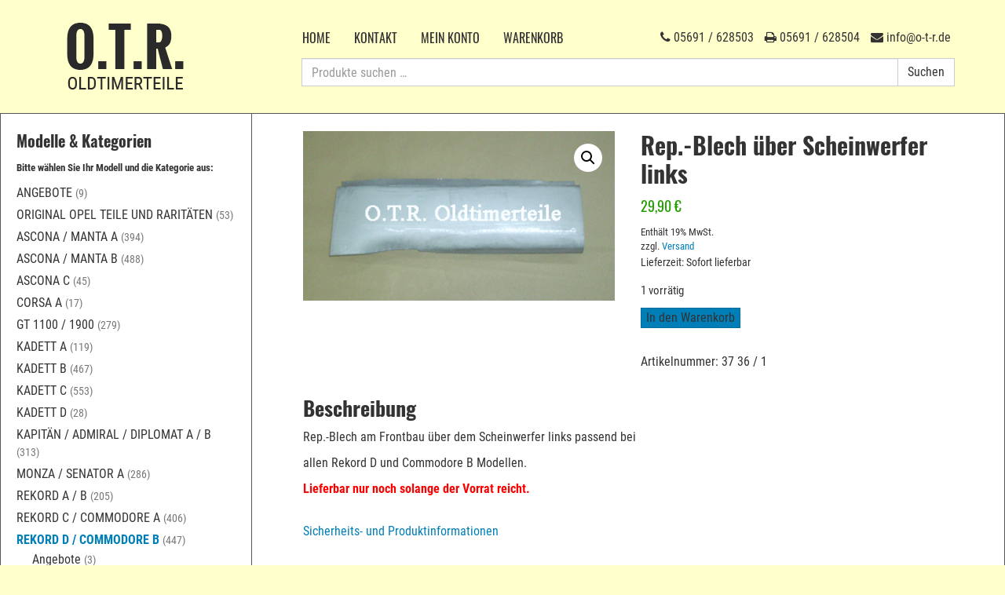

--- FILE ---
content_type: text/html; charset=UTF-8
request_url: https://www.o-t-r.de/shop/rekord-d-commodore-b/reparaturbleche-_rekord-d-commodore-b/rep-blech-ueber-scheinwerfer-links/
body_size: 12621
content:
<!DOCTYPE html>
<html lang="de" class="otr">
<head>
<meta charset="UTF-8">
<meta http-equiv="X-UA-Compatible" content="IE=edge">
<meta name="viewport" content="width=device-width, initial-scale=1">
<title>  Rep.-Blech über Scheinwerfer links | O.T.R. Opel-Ersatzteile</title>
<meta name='description' content='Rep.-Blech am Frontbau über dem Scheinwerfer links passend beiallen Rekord D und Commodore B Modellen.<strong><span style="color: #ff0000">Lieferbar ' /><meta name="application-name" content="Opel-Ersatzteile" />
<meta name="apple-mobile-web-app-title" content="Opel-Ersatzteile">
<link rel="profile" href="http://gmpg.org/xfn/11">                
<link rel="pingback" href="https://www.o-t-r.de/cms/xmlrpc.php"> 
<link rel="shortcut icon" href="https://www.o-t-r.de/cms/wp-content/themes/otr/favicon.ico" />

<!-- Custom CSS -->
<link rel="stylesheet" href="https://www.o-t-r.de/cms/wp-content/themes/otr/css/theme.css?v=18">   
<link rel="stylesheet" href="https://www.o-t-r.de/cms/wp-content/themes/otr/css/font-awesome.min.css?v=1">   
<!--
  <link rel="stylesheet" href="//maxcdn.bootstrapcdn.com/font-awesome/4.3.0/css/font-awesome.min.css?v=1">
-->

<!-- WP CSS -->
<link rel="stylesheet" href="https://www.o-t-r.de/cms/wp-content/themes/otr/style.css">

<!-- HTML5 Shim and Respond.js IE8 support of HTML5 elements and media queries -->
<!-- WARNING: Respond.js doesn't work if you view the page via file:// -->
<!--[if lt IE 9]>
  <script src="https://oss.maxcdn.com/html5shiv/3.7.2/html5shiv.min.js"></script>
  <script src="https://oss.maxcdn.com/respond/1.4.2/respond.min.js"></script>
<![endif]-->

<link rel="apple-touch-icon" href="https://www.o-t-r.de/apple-touch-icon.png"/>

<meta name='robots' content='max-image-preview:large' />
	<style>img:is([sizes="auto" i], [sizes^="auto," i]) { contain-intrinsic-size: 3000px 1500px }</style>
	<link rel="alternate" type="application/rss+xml" title="O.T.R. Opel-Ersatzteile &raquo; Rep.-Blech über Scheinwerfer links-Kommentar-Feed" href="https://www.o-t-r.de/shop/rekord-d-commodore-b/reparaturbleche-_rekord-d-commodore-b/rep-blech-ueber-scheinwerfer-links/feed/" />
<script type="text/javascript">
/* <![CDATA[ */
window._wpemojiSettings = {"baseUrl":"https:\/\/s.w.org\/images\/core\/emoji\/16.0.1\/72x72\/","ext":".png","svgUrl":"https:\/\/s.w.org\/images\/core\/emoji\/16.0.1\/svg\/","svgExt":".svg","source":{"concatemoji":"https:\/\/www.o-t-r.de\/cms\/wp-includes\/js\/wp-emoji-release.min.js?ver=6.8.3"}};
/*! This file is auto-generated */
!function(s,n){var o,i,e;function c(e){try{var t={supportTests:e,timestamp:(new Date).valueOf()};sessionStorage.setItem(o,JSON.stringify(t))}catch(e){}}function p(e,t,n){e.clearRect(0,0,e.canvas.width,e.canvas.height),e.fillText(t,0,0);var t=new Uint32Array(e.getImageData(0,0,e.canvas.width,e.canvas.height).data),a=(e.clearRect(0,0,e.canvas.width,e.canvas.height),e.fillText(n,0,0),new Uint32Array(e.getImageData(0,0,e.canvas.width,e.canvas.height).data));return t.every(function(e,t){return e===a[t]})}function u(e,t){e.clearRect(0,0,e.canvas.width,e.canvas.height),e.fillText(t,0,0);for(var n=e.getImageData(16,16,1,1),a=0;a<n.data.length;a++)if(0!==n.data[a])return!1;return!0}function f(e,t,n,a){switch(t){case"flag":return n(e,"\ud83c\udff3\ufe0f\u200d\u26a7\ufe0f","\ud83c\udff3\ufe0f\u200b\u26a7\ufe0f")?!1:!n(e,"\ud83c\udde8\ud83c\uddf6","\ud83c\udde8\u200b\ud83c\uddf6")&&!n(e,"\ud83c\udff4\udb40\udc67\udb40\udc62\udb40\udc65\udb40\udc6e\udb40\udc67\udb40\udc7f","\ud83c\udff4\u200b\udb40\udc67\u200b\udb40\udc62\u200b\udb40\udc65\u200b\udb40\udc6e\u200b\udb40\udc67\u200b\udb40\udc7f");case"emoji":return!a(e,"\ud83e\udedf")}return!1}function g(e,t,n,a){var r="undefined"!=typeof WorkerGlobalScope&&self instanceof WorkerGlobalScope?new OffscreenCanvas(300,150):s.createElement("canvas"),o=r.getContext("2d",{willReadFrequently:!0}),i=(o.textBaseline="top",o.font="600 32px Arial",{});return e.forEach(function(e){i[e]=t(o,e,n,a)}),i}function t(e){var t=s.createElement("script");t.src=e,t.defer=!0,s.head.appendChild(t)}"undefined"!=typeof Promise&&(o="wpEmojiSettingsSupports",i=["flag","emoji"],n.supports={everything:!0,everythingExceptFlag:!0},e=new Promise(function(e){s.addEventListener("DOMContentLoaded",e,{once:!0})}),new Promise(function(t){var n=function(){try{var e=JSON.parse(sessionStorage.getItem(o));if("object"==typeof e&&"number"==typeof e.timestamp&&(new Date).valueOf()<e.timestamp+604800&&"object"==typeof e.supportTests)return e.supportTests}catch(e){}return null}();if(!n){if("undefined"!=typeof Worker&&"undefined"!=typeof OffscreenCanvas&&"undefined"!=typeof URL&&URL.createObjectURL&&"undefined"!=typeof Blob)try{var e="postMessage("+g.toString()+"("+[JSON.stringify(i),f.toString(),p.toString(),u.toString()].join(",")+"));",a=new Blob([e],{type:"text/javascript"}),r=new Worker(URL.createObjectURL(a),{name:"wpTestEmojiSupports"});return void(r.onmessage=function(e){c(n=e.data),r.terminate(),t(n)})}catch(e){}c(n=g(i,f,p,u))}t(n)}).then(function(e){for(var t in e)n.supports[t]=e[t],n.supports.everything=n.supports.everything&&n.supports[t],"flag"!==t&&(n.supports.everythingExceptFlag=n.supports.everythingExceptFlag&&n.supports[t]);n.supports.everythingExceptFlag=n.supports.everythingExceptFlag&&!n.supports.flag,n.DOMReady=!1,n.readyCallback=function(){n.DOMReady=!0}}).then(function(){return e}).then(function(){var e;n.supports.everything||(n.readyCallback(),(e=n.source||{}).concatemoji?t(e.concatemoji):e.wpemoji&&e.twemoji&&(t(e.twemoji),t(e.wpemoji)))}))}((window,document),window._wpemojiSettings);
/* ]]> */
</script>
<link rel='stylesheet' id='german-market-blocks-integrations-css' href='https://www.o-t-r.de/cms/wp-content/plugins/woocommerce-german-market/german-market-blocks/build/integrations.css?ver=3.52' type='text/css' media='all' />
<link rel='stylesheet' id='german-market-checkout-block-checkboxes-css' href='https://www.o-t-r.de/cms/wp-content/plugins/woocommerce-german-market/german-market-blocks/build/blocks/checkout-checkboxes/style-index.css?ver=3.52' type='text/css' media='all' />
<link rel='stylesheet' id='german-market-product-charging-device-css' href='https://www.o-t-r.de/cms/wp-content/plugins/woocommerce-german-market/german-market-blocks/build/blocks/product-charging-device/style-index.css?ver=3.52' type='text/css' media='all' />
<style id='wp-emoji-styles-inline-css' type='text/css'>

	img.wp-smiley, img.emoji {
		display: inline !important;
		border: none !important;
		box-shadow: none !important;
		height: 1em !important;
		width: 1em !important;
		margin: 0 0.07em !important;
		vertical-align: -0.1em !important;
		background: none !important;
		padding: 0 !important;
	}
</style>
<link rel='stylesheet' id='wp-block-library-css' href='https://www.o-t-r.de/cms/wp-includes/css/dist/block-library/style.min.css?ver=6.8.3' type='text/css' media='all' />
<style id='classic-theme-styles-inline-css' type='text/css'>
/*! This file is auto-generated */
.wp-block-button__link{color:#fff;background-color:#32373c;border-radius:9999px;box-shadow:none;text-decoration:none;padding:calc(.667em + 2px) calc(1.333em + 2px);font-size:1.125em}.wp-block-file__button{background:#32373c;color:#fff;text-decoration:none}
</style>
<style id='global-styles-inline-css' type='text/css'>
:root{--wp--preset--aspect-ratio--square: 1;--wp--preset--aspect-ratio--4-3: 4/3;--wp--preset--aspect-ratio--3-4: 3/4;--wp--preset--aspect-ratio--3-2: 3/2;--wp--preset--aspect-ratio--2-3: 2/3;--wp--preset--aspect-ratio--16-9: 16/9;--wp--preset--aspect-ratio--9-16: 9/16;--wp--preset--color--black: #000000;--wp--preset--color--cyan-bluish-gray: #abb8c3;--wp--preset--color--white: #ffffff;--wp--preset--color--pale-pink: #f78da7;--wp--preset--color--vivid-red: #cf2e2e;--wp--preset--color--luminous-vivid-orange: #ff6900;--wp--preset--color--luminous-vivid-amber: #fcb900;--wp--preset--color--light-green-cyan: #7bdcb5;--wp--preset--color--vivid-green-cyan: #00d084;--wp--preset--color--pale-cyan-blue: #8ed1fc;--wp--preset--color--vivid-cyan-blue: #0693e3;--wp--preset--color--vivid-purple: #9b51e0;--wp--preset--gradient--vivid-cyan-blue-to-vivid-purple: linear-gradient(135deg,rgba(6,147,227,1) 0%,rgb(155,81,224) 100%);--wp--preset--gradient--light-green-cyan-to-vivid-green-cyan: linear-gradient(135deg,rgb(122,220,180) 0%,rgb(0,208,130) 100%);--wp--preset--gradient--luminous-vivid-amber-to-luminous-vivid-orange: linear-gradient(135deg,rgba(252,185,0,1) 0%,rgba(255,105,0,1) 100%);--wp--preset--gradient--luminous-vivid-orange-to-vivid-red: linear-gradient(135deg,rgba(255,105,0,1) 0%,rgb(207,46,46) 100%);--wp--preset--gradient--very-light-gray-to-cyan-bluish-gray: linear-gradient(135deg,rgb(238,238,238) 0%,rgb(169,184,195) 100%);--wp--preset--gradient--cool-to-warm-spectrum: linear-gradient(135deg,rgb(74,234,220) 0%,rgb(151,120,209) 20%,rgb(207,42,186) 40%,rgb(238,44,130) 60%,rgb(251,105,98) 80%,rgb(254,248,76) 100%);--wp--preset--gradient--blush-light-purple: linear-gradient(135deg,rgb(255,206,236) 0%,rgb(152,150,240) 100%);--wp--preset--gradient--blush-bordeaux: linear-gradient(135deg,rgb(254,205,165) 0%,rgb(254,45,45) 50%,rgb(107,0,62) 100%);--wp--preset--gradient--luminous-dusk: linear-gradient(135deg,rgb(255,203,112) 0%,rgb(199,81,192) 50%,rgb(65,88,208) 100%);--wp--preset--gradient--pale-ocean: linear-gradient(135deg,rgb(255,245,203) 0%,rgb(182,227,212) 50%,rgb(51,167,181) 100%);--wp--preset--gradient--electric-grass: linear-gradient(135deg,rgb(202,248,128) 0%,rgb(113,206,126) 100%);--wp--preset--gradient--midnight: linear-gradient(135deg,rgb(2,3,129) 0%,rgb(40,116,252) 100%);--wp--preset--font-size--small: 13px;--wp--preset--font-size--medium: 20px;--wp--preset--font-size--large: 36px;--wp--preset--font-size--x-large: 42px;--wp--preset--spacing--20: 0.44rem;--wp--preset--spacing--30: 0.67rem;--wp--preset--spacing--40: 1rem;--wp--preset--spacing--50: 1.5rem;--wp--preset--spacing--60: 2.25rem;--wp--preset--spacing--70: 3.38rem;--wp--preset--spacing--80: 5.06rem;--wp--preset--shadow--natural: 6px 6px 9px rgba(0, 0, 0, 0.2);--wp--preset--shadow--deep: 12px 12px 50px rgba(0, 0, 0, 0.4);--wp--preset--shadow--sharp: 6px 6px 0px rgba(0, 0, 0, 0.2);--wp--preset--shadow--outlined: 6px 6px 0px -3px rgba(255, 255, 255, 1), 6px 6px rgba(0, 0, 0, 1);--wp--preset--shadow--crisp: 6px 6px 0px rgba(0, 0, 0, 1);}:where(.is-layout-flex){gap: 0.5em;}:where(.is-layout-grid){gap: 0.5em;}body .is-layout-flex{display: flex;}.is-layout-flex{flex-wrap: wrap;align-items: center;}.is-layout-flex > :is(*, div){margin: 0;}body .is-layout-grid{display: grid;}.is-layout-grid > :is(*, div){margin: 0;}:where(.wp-block-columns.is-layout-flex){gap: 2em;}:where(.wp-block-columns.is-layout-grid){gap: 2em;}:where(.wp-block-post-template.is-layout-flex){gap: 1.25em;}:where(.wp-block-post-template.is-layout-grid){gap: 1.25em;}.has-black-color{color: var(--wp--preset--color--black) !important;}.has-cyan-bluish-gray-color{color: var(--wp--preset--color--cyan-bluish-gray) !important;}.has-white-color{color: var(--wp--preset--color--white) !important;}.has-pale-pink-color{color: var(--wp--preset--color--pale-pink) !important;}.has-vivid-red-color{color: var(--wp--preset--color--vivid-red) !important;}.has-luminous-vivid-orange-color{color: var(--wp--preset--color--luminous-vivid-orange) !important;}.has-luminous-vivid-amber-color{color: var(--wp--preset--color--luminous-vivid-amber) !important;}.has-light-green-cyan-color{color: var(--wp--preset--color--light-green-cyan) !important;}.has-vivid-green-cyan-color{color: var(--wp--preset--color--vivid-green-cyan) !important;}.has-pale-cyan-blue-color{color: var(--wp--preset--color--pale-cyan-blue) !important;}.has-vivid-cyan-blue-color{color: var(--wp--preset--color--vivid-cyan-blue) !important;}.has-vivid-purple-color{color: var(--wp--preset--color--vivid-purple) !important;}.has-black-background-color{background-color: var(--wp--preset--color--black) !important;}.has-cyan-bluish-gray-background-color{background-color: var(--wp--preset--color--cyan-bluish-gray) !important;}.has-white-background-color{background-color: var(--wp--preset--color--white) !important;}.has-pale-pink-background-color{background-color: var(--wp--preset--color--pale-pink) !important;}.has-vivid-red-background-color{background-color: var(--wp--preset--color--vivid-red) !important;}.has-luminous-vivid-orange-background-color{background-color: var(--wp--preset--color--luminous-vivid-orange) !important;}.has-luminous-vivid-amber-background-color{background-color: var(--wp--preset--color--luminous-vivid-amber) !important;}.has-light-green-cyan-background-color{background-color: var(--wp--preset--color--light-green-cyan) !important;}.has-vivid-green-cyan-background-color{background-color: var(--wp--preset--color--vivid-green-cyan) !important;}.has-pale-cyan-blue-background-color{background-color: var(--wp--preset--color--pale-cyan-blue) !important;}.has-vivid-cyan-blue-background-color{background-color: var(--wp--preset--color--vivid-cyan-blue) !important;}.has-vivid-purple-background-color{background-color: var(--wp--preset--color--vivid-purple) !important;}.has-black-border-color{border-color: var(--wp--preset--color--black) !important;}.has-cyan-bluish-gray-border-color{border-color: var(--wp--preset--color--cyan-bluish-gray) !important;}.has-white-border-color{border-color: var(--wp--preset--color--white) !important;}.has-pale-pink-border-color{border-color: var(--wp--preset--color--pale-pink) !important;}.has-vivid-red-border-color{border-color: var(--wp--preset--color--vivid-red) !important;}.has-luminous-vivid-orange-border-color{border-color: var(--wp--preset--color--luminous-vivid-orange) !important;}.has-luminous-vivid-amber-border-color{border-color: var(--wp--preset--color--luminous-vivid-amber) !important;}.has-light-green-cyan-border-color{border-color: var(--wp--preset--color--light-green-cyan) !important;}.has-vivid-green-cyan-border-color{border-color: var(--wp--preset--color--vivid-green-cyan) !important;}.has-pale-cyan-blue-border-color{border-color: var(--wp--preset--color--pale-cyan-blue) !important;}.has-vivid-cyan-blue-border-color{border-color: var(--wp--preset--color--vivid-cyan-blue) !important;}.has-vivid-purple-border-color{border-color: var(--wp--preset--color--vivid-purple) !important;}.has-vivid-cyan-blue-to-vivid-purple-gradient-background{background: var(--wp--preset--gradient--vivid-cyan-blue-to-vivid-purple) !important;}.has-light-green-cyan-to-vivid-green-cyan-gradient-background{background: var(--wp--preset--gradient--light-green-cyan-to-vivid-green-cyan) !important;}.has-luminous-vivid-amber-to-luminous-vivid-orange-gradient-background{background: var(--wp--preset--gradient--luminous-vivid-amber-to-luminous-vivid-orange) !important;}.has-luminous-vivid-orange-to-vivid-red-gradient-background{background: var(--wp--preset--gradient--luminous-vivid-orange-to-vivid-red) !important;}.has-very-light-gray-to-cyan-bluish-gray-gradient-background{background: var(--wp--preset--gradient--very-light-gray-to-cyan-bluish-gray) !important;}.has-cool-to-warm-spectrum-gradient-background{background: var(--wp--preset--gradient--cool-to-warm-spectrum) !important;}.has-blush-light-purple-gradient-background{background: var(--wp--preset--gradient--blush-light-purple) !important;}.has-blush-bordeaux-gradient-background{background: var(--wp--preset--gradient--blush-bordeaux) !important;}.has-luminous-dusk-gradient-background{background: var(--wp--preset--gradient--luminous-dusk) !important;}.has-pale-ocean-gradient-background{background: var(--wp--preset--gradient--pale-ocean) !important;}.has-electric-grass-gradient-background{background: var(--wp--preset--gradient--electric-grass) !important;}.has-midnight-gradient-background{background: var(--wp--preset--gradient--midnight) !important;}.has-small-font-size{font-size: var(--wp--preset--font-size--small) !important;}.has-medium-font-size{font-size: var(--wp--preset--font-size--medium) !important;}.has-large-font-size{font-size: var(--wp--preset--font-size--large) !important;}.has-x-large-font-size{font-size: var(--wp--preset--font-size--x-large) !important;}
:where(.wp-block-post-template.is-layout-flex){gap: 1.25em;}:where(.wp-block-post-template.is-layout-grid){gap: 1.25em;}
:where(.wp-block-columns.is-layout-flex){gap: 2em;}:where(.wp-block-columns.is-layout-grid){gap: 2em;}
:root :where(.wp-block-pullquote){font-size: 1.5em;line-height: 1.6;}
</style>
<link rel='stylesheet' id='photoswipe-css' href='https://www.o-t-r.de/cms/wp-content/plugins/woocommerce/assets/css/photoswipe/photoswipe.min.css?ver=10.3.7' type='text/css' media='all' />
<link rel='stylesheet' id='photoswipe-default-skin-css' href='https://www.o-t-r.de/cms/wp-content/plugins/woocommerce/assets/css/photoswipe/default-skin/default-skin.min.css?ver=10.3.7' type='text/css' media='all' />
<link rel='stylesheet' id='woocommerce-layout-css' href='https://www.o-t-r.de/cms/wp-content/plugins/woocommerce/assets/css/woocommerce-layout.css?ver=10.3.7' type='text/css' media='all' />
<link rel='stylesheet' id='woocommerce-smallscreen-css' href='https://www.o-t-r.de/cms/wp-content/plugins/woocommerce/assets/css/woocommerce-smallscreen.css?ver=10.3.7' type='text/css' media='only screen and (max-width: 768px)' />
<link rel='stylesheet' id='woocommerce-general-css' href='https://www.o-t-r.de/cms/wp-content/plugins/woocommerce/assets/css/woocommerce.css?ver=10.3.7' type='text/css' media='all' />
<style id='woocommerce-inline-inline-css' type='text/css'>
.woocommerce form .form-row .required { visibility: visible; }
</style>
<link rel='stylesheet' id='brands-styles-css' href='https://www.o-t-r.de/cms/wp-content/plugins/woocommerce/assets/css/brands.css?ver=10.3.7' type='text/css' media='all' />
<link rel='stylesheet' id='german-market-blocks-order-button-position-css' href='https://www.o-t-r.de/cms/wp-content/plugins/woocommerce-german-market/german-market-blocks/additional-css/order-button-checkout-fields.css?ver=3.52' type='text/css' media='all' />
<link rel='stylesheet' id='woocommerce-de_frontend_styles-css' href='https://www.o-t-r.de/cms/wp-content/plugins/woocommerce-german-market/css/frontend.min.css?ver=3.52' type='text/css' media='all' />
<script type="text/javascript" src="https://www.o-t-r.de/cms/wp-includes/js/jquery/jquery.min.js?ver=3.7.1" id="jquery-core-js"></script>
<script type="text/javascript" src="https://www.o-t-r.de/cms/wp-includes/js/jquery/jquery-migrate.min.js?ver=3.4.1" id="jquery-migrate-js"></script>
<script type="text/javascript" src="https://www.o-t-r.de/cms/wp-content/plugins/woocommerce/assets/js/zoom/jquery.zoom.min.js?ver=1.7.21-wc.10.3.7" id="wc-zoom-js" defer="defer" data-wp-strategy="defer"></script>
<script type="text/javascript" src="https://www.o-t-r.de/cms/wp-content/plugins/woocommerce/assets/js/flexslider/jquery.flexslider.min.js?ver=2.7.2-wc.10.3.7" id="wc-flexslider-js" defer="defer" data-wp-strategy="defer"></script>
<script type="text/javascript" src="https://www.o-t-r.de/cms/wp-content/plugins/woocommerce/assets/js/photoswipe/photoswipe.min.js?ver=4.1.1-wc.10.3.7" id="wc-photoswipe-js" defer="defer" data-wp-strategy="defer"></script>
<script type="text/javascript" src="https://www.o-t-r.de/cms/wp-content/plugins/woocommerce/assets/js/photoswipe/photoswipe-ui-default.min.js?ver=4.1.1-wc.10.3.7" id="wc-photoswipe-ui-default-js" defer="defer" data-wp-strategy="defer"></script>
<script type="text/javascript" id="wc-single-product-js-extra">
/* <![CDATA[ */
var wc_single_product_params = {"i18n_required_rating_text":"Bitte w\u00e4hlen Sie eine Bewertung","i18n_rating_options":["1 von 5\u00a0Sternen","2 von 5\u00a0Sternen","3 von 5\u00a0Sternen","4 von 5\u00a0Sternen","5 von 5\u00a0Sternen"],"i18n_product_gallery_trigger_text":"Bildergalerie im Vollbildmodus anzeigen","review_rating_required":"yes","flexslider":{"rtl":false,"animation":"slide","smoothHeight":true,"directionNav":false,"controlNav":"thumbnails","slideshow":false,"animationSpeed":500,"animationLoop":false,"allowOneSlide":false},"zoom_enabled":"1","zoom_options":[],"photoswipe_enabled":"1","photoswipe_options":{"shareEl":false,"closeOnScroll":false,"history":false,"hideAnimationDuration":0,"showAnimationDuration":0},"flexslider_enabled":"1"};
/* ]]> */
</script>
<script type="text/javascript" src="https://www.o-t-r.de/cms/wp-content/plugins/woocommerce/assets/js/frontend/single-product.min.js?ver=10.3.7" id="wc-single-product-js" defer="defer" data-wp-strategy="defer"></script>
<script type="text/javascript" src="https://www.o-t-r.de/cms/wp-content/plugins/woocommerce/assets/js/jquery-blockui/jquery.blockUI.min.js?ver=2.7.0-wc.10.3.7" id="wc-jquery-blockui-js" defer="defer" data-wp-strategy="defer"></script>
<script type="text/javascript" src="https://www.o-t-r.de/cms/wp-content/plugins/woocommerce/assets/js/js-cookie/js.cookie.min.js?ver=2.1.4-wc.10.3.7" id="wc-js-cookie-js" defer="defer" data-wp-strategy="defer"></script>
<script type="text/javascript" id="woocommerce-js-extra">
/* <![CDATA[ */
var woocommerce_params = {"ajax_url":"\/cms\/wp-admin\/admin-ajax.php","wc_ajax_url":"\/?wc-ajax=%%endpoint%%","i18n_password_show":"Passwort anzeigen","i18n_password_hide":"Passwort ausblenden"};
/* ]]> */
</script>
<script type="text/javascript" src="https://www.o-t-r.de/cms/wp-content/plugins/woocommerce/assets/js/frontend/woocommerce.min.js?ver=10.3.7" id="woocommerce-js" defer="defer" data-wp-strategy="defer"></script>
<script type="text/javascript" id="woocommerce_de_frontend-js-extra">
/* <![CDATA[ */
var sepa_ajax_object = {"ajax_url":"https:\/\/www.o-t-r.de\/cms\/wp-admin\/admin-ajax.php","nonce":"d571fc487b"};
var woocommerce_remove_updated_totals = {"val":"0"};
var woocommerce_payment_update = {"val":"1"};
var german_market_price_variable_products = {"val":"gm_default"};
var german_market_price_variable_theme_extra_element = {"val":"none"};
var german_market_legal_info_product_reviews = {"element":".woocommerce-Reviews .commentlist","activated":"off"};
var ship_different_address = {"message":"<p class=\"woocommerce-notice woocommerce-notice--info woocommerce-info\" id=\"german-market-puchase-on-account-message\">\"Lieferung an eine andere Adresse senden\" ist f\u00fcr die gew\u00e4hlte Zahlungsart \"Kauf auf Rechnung\" nicht verf\u00fcgbar und wurde deaktiviert!<\/p>","before_element":".woocommerce-checkout-payment"};
/* ]]> */
</script>
<script type="text/javascript" src="https://www.o-t-r.de/cms/wp-content/plugins/woocommerce-german-market/js/WooCommerce-German-Market-Frontend.min.js?ver=3.52" id="woocommerce_de_frontend-js"></script>
<link rel="https://api.w.org/" href="https://www.o-t-r.de/wp-json/" /><link rel="alternate" title="JSON" type="application/json" href="https://www.o-t-r.de/wp-json/wp/v2/product/6711" /><link rel="EditURI" type="application/rsd+xml" title="RSD" href="https://www.o-t-r.de/cms/xmlrpc.php?rsd" />
<meta name="generator" content="WordPress 6.8.3" />
<meta name="generator" content="WooCommerce 10.3.7" />
<link rel="canonical" href="https://www.o-t-r.de/shop/rekord-d-commodore-b/reparaturbleche-_rekord-d-commodore-b/rep-blech-ueber-scheinwerfer-links/" />
<link rel='shortlink' href='https://www.o-t-r.de/?p=6711' />
<link rel="alternate" title="oEmbed (JSON)" type="application/json+oembed" href="https://www.o-t-r.de/wp-json/oembed/1.0/embed?url=https%3A%2F%2Fwww.o-t-r.de%2Fshop%2Frekord-d-commodore-b%2Freparaturbleche-_rekord-d-commodore-b%2Frep-blech-ueber-scheinwerfer-links%2F" />
<link rel="alternate" title="oEmbed (XML)" type="text/xml+oembed" href="https://www.o-t-r.de/wp-json/oembed/1.0/embed?url=https%3A%2F%2Fwww.o-t-r.de%2Fshop%2Frekord-d-commodore-b%2Freparaturbleche-_rekord-d-commodore-b%2Frep-blech-ueber-scheinwerfer-links%2F&#038;format=xml" />
	<noscript><style>.woocommerce-product-gallery{ opacity: 1 !important; }</style></noscript>
			<style type="text/css" id="wp-custom-css">
			.otr .woocommerce-demo-store {
	padding-top: 175px;
}

@media (min-width: 390px){
	.otr .woocommerce-demo-store {
		padding-top: 140px;
	}
}

@media (min-width: 550px){
	.otr .woocommerce-demo-store {
		padding-top: 100px;
	}
}

@media (min-width: 768px){
	.otr p.demo_store {
		font-size: 90%;
	}
	.otr .woocommerce-demo-store {
		padding-top: 90px;
	}
}

@media (min-width: 1500px){
	.otr .woocommerce-demo-store {
		padding-top: 60px;
	}
}

.woocommerce-store-notice, p.demo_store {
	background-color: #b74444;
}

.woocommerce-store-notice, p.demo_store {
	position: fixed;
}

@media (max-width: 767px){
	.otr p.demo_store {
		font-size: 90%;
	}
}		</style>
		
</head>

<body class="wp-singular product-template-default single single-product postid-6711 wp-theme-otr theme-otr woocommerce woocommerce-page woocommerce-no-js">

<header id="masthead" class="site-header" role="banner">

  <div class="container">
  
    <div class="row">
      
      <div class="col-sm-4 col-lg-3">      
    	
    		<div class="site-branding clearfix">
    			<a class="logo" href="https://www.o-t-r.de/" rel="home"></a>
          <div class="site-title sr-only">O.T.R. Opel-Ersatzteile</div>
    			<div class="site-description sr-only">Oldtimerteile von 1959 bis 1985</div>
          <!-- Brand and toggle get grouped for better mobile display -->
          
          <span class="tel-mobile"><i class="fa fa-phone"></i> 05691 / 628503</span>
          
            <button type="button" class="navbar-toggle collapsed" id="off-canvas-btn">
              <span class="sr-only">Toggle navigation</span>
              <span class="icon-bar"></span>
              <span class="icon-bar"></span>
              <span class="icon-bar"></span>
            </button>
    		</div>       	
      
      </div>

      <div class="col-sm-8 col-lg-9 nav-search">      
      
        <div class="row">  
          <div class="col-sm-12">          
            <div class="kontakt-block hidden-xs"> 
              <div class="kontakt-phone" title="Telefon">
                <i class="fa fa-phone"></i> 05691 / 628503
              </div>
              <div class="kontakt-fax hidden-xs" title="Fax">
                <i class="fa fa-print"></i> 05691 / 628504
              </div>
              <div class="kontakt-mail hidden-xs" title="E-Mail">
                <i class="fa fa-envelope"></i> info@o-t-r.de
              </div>                           
            </div>
                        <nav class="navbar navbar-default" role="navigation">                
              <!-- Collect the nav links, forms, and other content for toggling -->
              <div class="collapse navbar-collapse" id="main-navbar-collapse">                 
                <ul id="menu-hauptmenue" class=" nav navbar-nav"><li id="menu-item-24" class="menu-item menu-item-type-post_type menu-item-object-page menu-item-home menu-item-24"><a href="https://www.o-t-r.de/">Home</a></li>
<li id="menu-item-11388" class="menu-item menu-item-type-post_type menu-item-object-page menu-item-11388"><a href="https://www.o-t-r.de/kontakt/">Kontakt</a></li>
<li id="menu-item-12" class="menu-item menu-item-type-post_type menu-item-object-page menu-item-12"><a href="https://www.o-t-r.de/konto/">Mein Konto</a></li>
<li id="menu-item-14" class="menu-item menu-item-type-post_type menu-item-object-page menu-item-14"><a href="https://www.o-t-r.de/warenkorb/">Warenkorb</a></li>
</ul>  
                              </div><!-- /.navbar-collapse -->
            </nav>                       
          </div>        
        </div>
        
        <div class="row">  
          <div class="col-sm-12">         
            <aside id="woocommerce_product_search-2" class="widget-odd widget-last widget-first widget-1 woocommerce widget_product_search"><form role="search" method="get" class="woocommerce-product-search" action="https://www.o-t-r.de/">
	<label class="screen-reader-text sr-only" for="woocommerce-product-search-field-0">Suche nach:</label>
	<input type="search" id="woocommerce-product-search-field-0" class="form-control search-field" placeholder="Produkte suchen …" value="" name="s" />
	<button type="submit" value="Suchen" class="btn btn-default search-submit">Suchen</button>
	<input type="hidden" name="post_type" value="product" />
</form>
</aside>                      
          </div>        
        </div>
      
      </div>
    
    </div>
  
  </div>

</header><!-- #masthead -->





<div class="helper-class">
</div>
<div class="off-canvas off-canvas-right">

    
  <div id="page" class="hfeed site container">
  
    <a href="#content" class="sr-only sr-only-focusable">Skip to content</a>
  
  	<div id="content" class="site-content row">
 
 
 

	
<div id="secondary" class="widget-area col-sm-4 col-lg-3 sidebar" role="complementary">
  
  <div class="visible-xs" style="position: relative"><ul id="menu-hauptmenue-1" class=" nav navbar-nav"><li class="menu-item menu-item-type-post_type menu-item-object-page menu-item-home menu-item-24"><a href="https://www.o-t-r.de/">Home</a></li>
<li class="menu-item menu-item-type-post_type menu-item-object-page menu-item-11388"><a href="https://www.o-t-r.de/kontakt/">Kontakt</a></li>
<li class="menu-item menu-item-type-post_type menu-item-object-page menu-item-12"><a href="https://www.o-t-r.de/konto/">Mein Konto</a></li>
<li class="menu-item menu-item-type-post_type menu-item-object-page menu-item-14"><a href="https://www.o-t-r.de/warenkorb/">Warenkorb</a></li>
</ul></div><aside id="woocommerce_product_categories-2" class="widget-odd widget-first widget-1 widget woocommerce widget_product_categories"><h3 class="widget-title">Modelle &#038; Kategorien</h3><ul class="product-categories"><li class="cat-item cat-item-1058"><a href="https://www.o-t-r.de/produkt-kategorie/angebote-senator-b/">Angebote</a> <span class="count">(9)</span></li>
<li class="cat-item cat-item-1044"><a href="https://www.o-t-r.de/produkt-kategorie/abverkauf-original-opel-teile/">Original Opel Teile und Raritäten</a> <span class="count">(53)</span></li>
<li class="cat-item cat-item-813"><a href="https://www.o-t-r.de/produkt-kategorie/ascona-manta-a/">Ascona / Manta A</a> <span class="count">(394)</span></li>
<li class="cat-item cat-item-814"><a href="https://www.o-t-r.de/produkt-kategorie/ascona-manta-b/">Ascona / Manta B</a> <span class="count">(488)</span></li>
<li class="cat-item cat-item-815"><a href="https://www.o-t-r.de/produkt-kategorie/ascona-c/">Ascona C</a> <span class="count">(45)</span></li>
<li class="cat-item cat-item-1030"><a href="https://www.o-t-r.de/produkt-kategorie/corsa-a/">Corsa A</a> <span class="count">(17)</span></li>
<li class="cat-item cat-item-816"><a href="https://www.o-t-r.de/produkt-kategorie/gt/">GT 1100 / 1900</a> <span class="count">(279)</span></li>
<li class="cat-item cat-item-817"><a href="https://www.o-t-r.de/produkt-kategorie/kadett-a/">Kadett A</a> <span class="count">(119)</span></li>
<li class="cat-item cat-item-818"><a href="https://www.o-t-r.de/produkt-kategorie/kadett-b/">Kadett B</a> <span class="count">(467)</span></li>
<li class="cat-item cat-item-819"><a href="https://www.o-t-r.de/produkt-kategorie/kadett-c/">Kadett C</a> <span class="count">(553)</span></li>
<li class="cat-item cat-item-820"><a href="https://www.o-t-r.de/produkt-kategorie/kadett-d/">Kadett D</a> <span class="count">(28)</span></li>
<li class="cat-item cat-item-821"><a href="https://www.o-t-r.de/produkt-kategorie/kad/">Kapitän / Admiral / Diplomat A / B</a> <span class="count">(313)</span></li>
<li class="cat-item cat-item-822"><a href="https://www.o-t-r.de/produkt-kategorie/monza-senator-a/">Monza / Senator A</a> <span class="count">(286)</span></li>
<li class="cat-item cat-item-823"><a href="https://www.o-t-r.de/produkt-kategorie/rekord-a-b/">Rekord A / B</a> <span class="count">(205)</span></li>
<li class="cat-item cat-item-824"><a href="https://www.o-t-r.de/produkt-kategorie/rekord-c-commodore-a/">Rekord C / Commodore A</a> <span class="count">(406)</span></li>
<li class="cat-item cat-item-825 cat-parent current-cat-parent"><a href="https://www.o-t-r.de/produkt-kategorie/rekord-d-commodore-b/">Rekord D / Commodore B</a> <span class="count">(447)</span><ul class='children'>
<li class="cat-item cat-item-1053"><a href="https://www.o-t-r.de/produkt-kategorie/rekord-d-commodore-b/angebote-rekord-d-commodore-b/">Angebote</a> <span class="count">(3)</span></li>
<li class="cat-item cat-item-657"><a href="https://www.o-t-r.de/produkt-kategorie/rekord-d-commodore-b/auspuffanlage-rekord-d-commodore-b/">Auspuff- und Kraftstoffanlage</a> <span class="count">(58)</span></li>
<li class="cat-item cat-item-899"><a href="https://www.o-t-r.de/produkt-kategorie/rekord-d-commodore-b/bremsanlage-_rekord-d-commodore-b/">Bremsanlage</a> <span class="count">(74)</span></li>
<li class="cat-item cat-item-969"><a href="https://www.o-t-r.de/produkt-kategorie/rekord-d-commodore-b/elektrik-und-zuendanlage-rekord-d/">Elektrik und Zündanlage</a> <span class="count">(40)</span></li>
<li class="cat-item cat-item-931"><a href="https://www.o-t-r.de/produkt-kategorie/rekord-d-commodore-b/getriebe-_rekord-d-commodore-b/">Getriebe</a> <span class="count">(26)</span></li>
<li class="cat-item cat-item-594"><a href="https://www.o-t-r.de/produkt-kategorie/rekord-d-commodore-b/hinterachse-rekord-d-commodore-b/">Hinterachse</a> <span class="count">(32)</span></li>
<li class="cat-item cat-item-855"><a href="https://www.o-t-r.de/produkt-kategorie/rekord-d-commodore-b/karosserie-dichtungen-rekord-d-commodore-b/">Karosserie und Dichtungen</a> <span class="count">(43)</span></li>
<li class="cat-item cat-item-956"><a href="https://www.o-t-r.de/produkt-kategorie/rekord-d-commodore-b/kuehlung-und-heizung-rekord-d-com-b/">Kühlung und Heizung</a> <span class="count">(15)</span></li>
<li class="cat-item cat-item-941"><a href="https://www.o-t-r.de/produkt-kategorie/rekord-d-commodore-b/lenkung-rekord-d-com-b/">Lenkung</a> <span class="count">(8)</span></li>
<li class="cat-item cat-item-914"><a href="https://www.o-t-r.de/produkt-kategorie/rekord-d-commodore-b/motor-kupplung-und-zuendung-rekord-d-commodore-b/">Motor, Kupplung und Zündung</a> <span class="count">(141)</span></li>
<li class="cat-item cat-item-533 current-cat"><a href="https://www.o-t-r.de/produkt-kategorie/rekord-d-commodore-b/reparaturbleche-_rekord-d-commodore-b/">Reparaturbleche</a> <span class="count">(21)</span></li>
<li class="cat-item cat-item-990"><a href="https://www.o-t-r.de/produkt-kategorie/rekord-d-commodore-b/service-wartungsteile-sets-rekord-d/">Service &amp; Wartungsteile Sets</a> <span class="count">(1)</span></li>
<li class="cat-item cat-item-871"><a href="https://www.o-t-r.de/produkt-kategorie/rekord-d-commodore-b/vorderachse-rekord-d-commodore-b/">Vorderachse</a> <span class="count">(40)</span></li>
</ul>
</li>
<li class="cat-item cat-item-826"><a href="https://www.o-t-r.de/produkt-kategorie/rekord-e-commodore-c/">Rekord E / Commodore C</a> <span class="count">(414)</span></li>
<li class="cat-item cat-item-827"><a href="https://www.o-t-r.de/produkt-kategorie/rekord-p1-p2/">Rekord P1 / P2</a> <span class="count">(49)</span></li>
<li class="cat-item cat-item-997"><a href="https://www.o-t-r.de/produkt-kategorie/alle-modelle/">Teile für alle Modelle</a> <span class="count">(41)</span></li>
<li class="cat-item cat-item-735"><a href="https://www.o-t-r.de/produkt-kategorie/restposten-auslaufartikel/">Restposten / Auslaufartikel</a> <span class="count">(27)</span></li>
</ul></aside><aside id="woocommerce_widget_cart-2" class="widget-even widget-2 widget woocommerce widget_shopping_cart"><h3 class="widget-title">Warenkorb</h3><div class="widget_shopping_cart_content"></div></aside></div><!-- #secondary -->

  
  <div id="primary" class="content-area col-sm-8 col-lg-9"><div class="site-main" role="main"><nav class="woocommerce-breadcrumb" itemprop="breadcrumb"><span><a href="https://www.o-t-r.de/shop/">Shop</a></span><span class="seperator"> &rsaquo; </span><span><a href="https://www.o-t-r.de/produkt-kategorie/rekord-d-commodore-b/">Rekord D / Commodore B</a></span><span class="seperator"> &rsaquo; </span><span><a href="https://www.o-t-r.de/produkt-kategorie/rekord-d-commodore-b/reparaturbleche-_rekord-d-commodore-b/">Reparaturbleche</a></span><span class="seperator"> &rsaquo; </span><span>Rep.-Blech über Scheinwerfer links</span></nav>
		
			<div class="woocommerce-notices-wrapper"></div><div id="product-6711" class="product type-product post-6711 status-publish first instock product_cat-rekord-d-commodore-b product_cat-reparaturbleche-_rekord-d-commodore-b has-post-thumbnail taxable shipping-taxable purchasable product-type-simple">

	<div class="woocommerce-product-gallery woocommerce-product-gallery--with-images woocommerce-product-gallery--columns-4 images" data-columns="4" style="opacity: 0; transition: opacity .25s ease-in-out;">
	<div class="woocommerce-product-gallery__wrapper">
		<div data-thumb="https://www.o-t-r.de/cms/wp-content/uploads/2015/02/a_37361a-100x100.gif" data-thumb-alt="Rep.-Blech über Scheinwerfer links" data-thumb-srcset=""  data-thumb-sizes="(max-width: 100px) 100vw, 100px" class="woocommerce-product-gallery__image"><a href="https://www.o-t-r.de/cms/wp-content/uploads/2015/02/a_37361a.gif"><img width="340" height="185" src="https://www.o-t-r.de/cms/wp-content/uploads/2015/02/a_37361a.gif" class="wp-post-image" alt="Rep.-Blech über Scheinwerfer links" data-caption="" data-src="https://www.o-t-r.de/cms/wp-content/uploads/2015/02/a_37361a.gif" data-large_image="https://www.o-t-r.de/cms/wp-content/uploads/2015/02/a_37361a.gif" data-large_image_width="340" data-large_image_height="185" decoding="async" fetchpriority="high" /></a></div>	</div>
</div>

	<div class="summary entry-summary">
		<h1 class="product_title entry-title">Rep.-Blech über Scheinwerfer links</h1>
		
				<div class="legacy-itemprop-offers">

		
			<p class="price"><span class="woocommerce-Price-amount amount"><bdi>29,90&nbsp;<span class="woocommerce-Price-currencySymbol">&euro;</span></bdi></span></p>
		<div class="wgm-info woocommerce-de_price_taxrate ">Enthält 19% MwSt.</div>
		<div class="wgm-info woocommerce_de_versandkosten">zzgl. <a class="versandkosten" href="https://www.o-t-r.de/versandkosten__lieferung/" target="_blank">Versand</a></div><div class="wgm-info shipping_de shipping_de_string delivery-time-sofort-lieferbar">
				<small>
					<span>Lieferzeit: Sofort lieferbar</span>
				</small>
			</div>
		</div>

		<p class="stock in-stock">1 vorrätig</p>

	
	<form class="cart" action="https://www.o-t-r.de/shop/rekord-d-commodore-b/reparaturbleche-_rekord-d-commodore-b/rep-blech-ueber-scheinwerfer-links/" method="post" enctype='multipart/form-data'>
		
		<div class="quantity">
		<label class="screen-reader-text" for="quantity_696b89aec52c7">Rep.-Blech über Scheinwerfer links Menge</label>
	<input
		type="hidden"
				id="quantity_696b89aec52c7"
		class="input-text qty text"
		name="quantity"
		value="1"
		aria-label="Produktmenge"
				min="1"
					max="1"
							step="1"
			placeholder=""
			inputmode="numeric"
			autocomplete="off"
			/>
	</div>

		<button type="submit" name="add-to-cart" value="6711" class="single_add_to_cart_button button alt">In den Warenkorb</button>

			</form>

	
<div class="product_meta">

	
	
		<span class="sku_wrapper">Artikelnummer: <span class="sku">37 36 / 1</span></span>

	
	<span class="posted_in">Kategorien: <a href="https://www.o-t-r.de/produkt-kategorie/rekord-d-commodore-b/" rel="tag">Rekord D / Commodore B</a>, <a href="https://www.o-t-r.de/produkt-kategorie/rekord-d-commodore-b/reparaturbleche-_rekord-d-commodore-b/" rel="tag">Reparaturbleche</a></span>
	
	
</div>
	</div>

	
	<div class="woocommerce-tabs wc-tabs-wrapper">
		<ul class="tabs wc-tabs" role="tablist">
							<li role="presentation" class="description_tab" id="tab-title-description">
					<a href="#tab-description" role="tab" aria-controls="tab-description">
						Beschreibung					</a>
				</li>
					</ul>
					<div class="woocommerce-Tabs-panel woocommerce-Tabs-panel--description panel entry-content wc-tab" id="tab-description" role="tabpanel" aria-labelledby="tab-title-description">
				
	<h2>Beschreibung</h2>

<p>Rep.-Blech am Frontbau über dem Scheinwerfer links passend bei</p>
<p>allen Rekord D und Commodore B Modellen.</p>
<p><strong><span style="color: #ff0000">Lieferbar nur noch solange der Vorrat reicht.</span></strong></p>
			</div>
		
			</div>


	
    <!-- Trigger/Open The Modal -->
    <a href='javascript:;' id='myBtn' title='Sicherheits- und Produktinformationen zu diesem Artikel in einem Popup öffnen'>Sicherheits- und Produktinformationen</a>

    <!-- The Modal -->
    <div id='myModal' class='modal'>
        <!-- Modal content -->
        <div class='modal-content'>
            <span class='close' title='Fenster schließen'>&times;</span>
			<h2 style='margin: 0 0 1em ;'>Sicherheits- und Produktinformationen</h2>
            <div class='margin-bottom-500'><span class="german-market-gpsr german-market-gpsr-manufacturer"><span class="german-market-gpsr-label german-market-gpsr-label-manufacturer">Hersteller: </span><span class="german-market-gpsr-content german-market-gpsr-content-manufacturer">Dieser Artikel wurde vor dem 13.12.2024 in den Shop aufgenommen der Verkauf erfolgt aus Lagerbestand von vor diesem Datum.</span></span></div><div class='margin-bottom-500'><span class="german-market-gpsr german-market-gpsr-warnings_and_safety_information"><span class="german-market-gpsr-label german-market-gpsr-label-warnings_and_safety_information">Warnhinweise und Sicherheitsinformationen: </span><span class="german-market-gpsr-content german-market-gpsr-content-warnings_and_safety_information"><p><span class="german-market-gpsr german-market-gpsr-warnings_and_safety_information"><span class="german-market-gpsr-content german-market-gpsr-content-warnings_and_safety_information">Die von uns gelieferten Produkte sind ausschließlich dem bestimmungsgemäßen Gebrauch zuzuführen. Unsachgemäße Nutzung kann zu Schäden an Fahrzeugen, Personen oder der Umwelt führen. Der Einbau darf nur durch geschultes Fachpersonal (Z.B. Fachwerkstätten) erfolgen. Ersatzteile und deren Verpackungen von Kindern fernhalten. Kleinteile können verschluckt werden, Metallteile können scharfkantig sein.</span></span></p>
</span></span></div>
			<button class='btn btn-primary btn-close'>Fenster schließen</button>
        </div>
    </div>
	
	<script>
    // Get the modal
    var modal = document.getElementById('myModal');

    // Get the button that opens the modal
    var btn = document.getElementById('myBtn');

    // Get the <span> element that closes the modal
    var span = document.getElementsByClassName('close')[0];
	var button_close = document.getElementsByClassName('btn-close')[0];

    // When the user clicks the button, open the modal 
    btn.onclick = function() {
      modal.style.display = 'block';
    }

    // When the user clicks on <span> (x), close the modal
    span.onclick = function() {
      modal.style.display = 'none';
    }

	button_close.onclick = function() {
      modal.style.display = 'none';
    }

    // When the user clicks anywhere outside of the modal, close it
    window.onclick = function(event) {
      if (event.target == modal) {
        modal.style.display = 'none';
      }
    }
    </script>

		

</div>


		
	</div></div>

  	</div><!-- #content -->
  
  	<footer id="colophon" class="site-footer" role="contentinfo">
  		<div class="site-info">
        <ul id="menu-footer" class=" footer-nav"><li id="menu-item-11296" class="menu-item menu-item-type-post_type menu-item-object-page menu-item-11296"><a href="https://www.o-t-r.de/agb/">AGB</a></li>
<li id="menu-item-11297" class="menu-item menu-item-type-post_type menu-item-object-page menu-item-11297"><a href="https://www.o-t-r.de/zahlungsarten/">Zahlungsarten</a></li>
<li id="menu-item-11298" class="menu-item menu-item-type-post_type menu-item-object-page menu-item-11298"><a href="https://www.o-t-r.de/bestellvorgang/">Bestellvorgang &amp; Anmeldung</a></li>
<li id="menu-item-11299" class="menu-item menu-item-type-post_type menu-item-object-page menu-item-11299"><a href="https://www.o-t-r.de/datenschutz/">Datenschutz</a></li>
<li id="menu-item-11300" class="menu-item menu-item-type-post_type menu-item-object-page menu-item-11300"><a href="https://www.o-t-r.de/widerruf/">Widerruf</a></li>
<li id="menu-item-11301" class="menu-item menu-item-type-post_type menu-item-object-page menu-item-11301"><a href="https://www.o-t-r.de/versandkosten__lieferung/">Versandkosten &#038; Lieferung</a></li>
<li id="menu-item-11302" class="menu-item menu-item-type-post_type menu-item-object-page menu-item-11302"><a href="https://www.o-t-r.de/impressum/">Impressum</a></li>
</ul>  		</div><!-- .site-info -->
      
      <div class="footer-info text-center">
        <strong>Ihr direkter Draht zu uns:</strong>
        <br>
        <span>O.T.R. Oldtimerteile</span>
        &middot; 
        <span>Eichfeld 3 </span>
        &middot;
        <span>Bad Arolsen </span>
        &middot;
        <span>Tel.: 05691 / 628503  </span>
        &middot;
        <span>Fax: 05691 / 628504 </span>
        <br />
        <span>Geschäftsführer: 
        Klaus Reinheimer
        </span>
      </div>
      
  	</footer><!-- #colophon -->
  </div><!-- #page -->
</div><!-- .off-canvas -->


<script type="speculationrules">
{"prefetch":[{"source":"document","where":{"and":[{"href_matches":"\/*"},{"not":{"href_matches":["\/cms\/wp-*.php","\/cms\/wp-admin\/*","\/cms\/wp-content\/uploads\/*","\/cms\/wp-content\/*","\/cms\/wp-content\/plugins\/*","\/cms\/wp-content\/themes\/otr\/*","\/*\\?(.+)"]}},{"not":{"selector_matches":"a[rel~=\"nofollow\"]"}},{"not":{"selector_matches":".no-prefetch, .no-prefetch a"}}]},"eagerness":"conservative"}]}
</script>
<script type="application/ld+json">{"@context":"https:\/\/schema.org\/","@graph":[{"@context":"https:\/\/schema.org\/","@type":"BreadcrumbList","itemListElement":[{"@type":"ListItem","position":1,"item":{"name":"Shop","@id":"https:\/\/www.o-t-r.de\/shop\/"}},{"@type":"ListItem","position":2,"item":{"name":"Rekord D \/ Commodore B","@id":"https:\/\/www.o-t-r.de\/produkt-kategorie\/rekord-d-commodore-b\/"}},{"@type":"ListItem","position":3,"item":{"name":"Reparaturbleche","@id":"https:\/\/www.o-t-r.de\/produkt-kategorie\/rekord-d-commodore-b\/reparaturbleche-_rekord-d-commodore-b\/"}},{"@type":"ListItem","position":4,"item":{"name":"Rep.-Blech \u00fcber Scheinwerfer links","@id":"https:\/\/www.o-t-r.de\/shop\/rekord-d-commodore-b\/reparaturbleche-_rekord-d-commodore-b\/rep-blech-ueber-scheinwerfer-links\/"}}]},{"@context":"https:\/\/schema.org\/","@type":"Product","@id":"https:\/\/www.o-t-r.de\/shop\/rekord-d-commodore-b\/reparaturbleche-_rekord-d-commodore-b\/rep-blech-ueber-scheinwerfer-links\/#product","name":"Rep.-Blech \u00fcber Scheinwerfer links","url":"https:\/\/www.o-t-r.de\/shop\/rekord-d-commodore-b\/reparaturbleche-_rekord-d-commodore-b\/rep-blech-ueber-scheinwerfer-links\/","description":"Rep.-Blech am Frontbau \u00fcber dem Scheinwerfer links passend bei\r\n\r\nallen Rekord D und Commodore B Modellen.\r\n\r\nLieferbar nur noch solange der Vorrat reicht.","image":"https:\/\/www.o-t-r.de\/cms\/wp-content\/uploads\/2015\/02\/a_37361a.gif","sku":"37 36 \/ 1","offers":[{"@type":"Offer","priceSpecification":[{"@type":"UnitPriceSpecification","price":"29.90","priceCurrency":"EUR","valueAddedTaxIncluded":true,"validThrough":"2027-12-31"}],"priceValidUntil":"2027-12-31","availability":"https:\/\/schema.org\/InStock","url":"https:\/\/www.o-t-r.de\/shop\/rekord-d-commodore-b\/reparaturbleche-_rekord-d-commodore-b\/rep-blech-ueber-scheinwerfer-links\/","seller":{"@type":"Organization","name":"O.T.R. Opel-Ersatzteile","url":"https:\/\/www.o-t-r.de"}}]}]}</script>
<div id="photoswipe-fullscreen-dialog" class="pswp" tabindex="-1" role="dialog" aria-modal="true" aria-hidden="true" aria-label="Bildschirmfüllendes Bild">
	<div class="pswp__bg"></div>
	<div class="pswp__scroll-wrap">
		<div class="pswp__container">
			<div class="pswp__item"></div>
			<div class="pswp__item"></div>
			<div class="pswp__item"></div>
		</div>
		<div class="pswp__ui pswp__ui--hidden">
			<div class="pswp__top-bar">
				<div class="pswp__counter"></div>
				<button class="pswp__button pswp__button--zoom" aria-label="Vergrößern/Verkleinern"></button>
				<button class="pswp__button pswp__button--fs" aria-label="Vollbildmodus wechseln"></button>
				<button class="pswp__button pswp__button--share" aria-label="Teilen"></button>
				<button class="pswp__button pswp__button--close" aria-label="Schließen (Esc)"></button>
				<div class="pswp__preloader">
					<div class="pswp__preloader__icn">
						<div class="pswp__preloader__cut">
							<div class="pswp__preloader__donut"></div>
						</div>
					</div>
				</div>
			</div>
			<div class="pswp__share-modal pswp__share-modal--hidden pswp__single-tap">
				<div class="pswp__share-tooltip"></div>
			</div>
			<button class="pswp__button pswp__button--arrow--left" aria-label="Zurück (linke Pfeiltaste)"></button>
			<button class="pswp__button pswp__button--arrow--right" aria-label="Weiter (rechte Pfeiltaste)"></button>
			<div class="pswp__caption">
				<div class="pswp__caption__center"></div>
			</div>
		</div>
	</div>
</div>
	<script type='text/javascript'>
		(function () {
			var c = document.body.className;
			c = c.replace(/woocommerce-no-js/, 'woocommerce-js');
			document.body.className = c;
		})();
	</script>
	<link rel='stylesheet' id='wc-blocks-style-css' href='https://www.o-t-r.de/cms/wp-content/plugins/woocommerce/assets/client/blocks/wc-blocks.css?ver=wc-10.3.7' type='text/css' media='all' />
<script type="text/javascript" src="https://www.o-t-r.de/cms/wp-content/plugins/woocommerce/assets/js/sourcebuster/sourcebuster.min.js?ver=10.3.7" id="sourcebuster-js-js"></script>
<script type="text/javascript" id="wc-order-attribution-js-extra">
/* <![CDATA[ */
var wc_order_attribution = {"params":{"lifetime":1.0e-5,"session":30,"base64":false,"ajaxurl":"https:\/\/www.o-t-r.de\/cms\/wp-admin\/admin-ajax.php","prefix":"wc_order_attribution_","allowTracking":true},"fields":{"source_type":"current.typ","referrer":"current_add.rf","utm_campaign":"current.cmp","utm_source":"current.src","utm_medium":"current.mdm","utm_content":"current.cnt","utm_id":"current.id","utm_term":"current.trm","utm_source_platform":"current.plt","utm_creative_format":"current.fmt","utm_marketing_tactic":"current.tct","session_entry":"current_add.ep","session_start_time":"current_add.fd","session_pages":"session.pgs","session_count":"udata.vst","user_agent":"udata.uag"}};
/* ]]> */
</script>
<script type="text/javascript" src="https://www.o-t-r.de/cms/wp-content/plugins/woocommerce/assets/js/frontend/order-attribution.min.js?ver=10.3.7" id="wc-order-attribution-js"></script>
<script type="text/javascript" id="wc-cart-fragments-js-extra">
/* <![CDATA[ */
var wc_cart_fragments_params = {"ajax_url":"\/cms\/wp-admin\/admin-ajax.php","wc_ajax_url":"\/?wc-ajax=%%endpoint%%","cart_hash_key":"wc_cart_hash_a4326a24b36909ce867faa09ae5fa691","fragment_name":"wc_fragments_a4326a24b36909ce867faa09ae5fa691","request_timeout":"5000"};
/* ]]> */
</script>
<script type="text/javascript" src="https://www.o-t-r.de/cms/wp-content/plugins/woocommerce/assets/js/frontend/cart-fragments.min.js?ver=10.3.7" id="wc-cart-fragments-js" defer="defer" data-wp-strategy="defer"></script>

<!-- Latest compiled and minified bootstrap JavaScript -->
<script src="https://www.o-t-r.de/cms/wp-content/themes/otr/js/main.js"></script>
<!--<script src="/js/bootstrap.min.js"></script>-->

</body>
</html>


--- FILE ---
content_type: application/javascript
request_url: https://www.o-t-r.de/cms/wp-content/themes/otr/js/main.js
body_size: 591
content:
jQuery.noConflict();

(function( $ ) {
  $(function() {
    
    $("#off-canvas-btn").click(function(){
    $(this).toggleClass("collapsed");
    $(".off-canvas").toggleClass("off-canvas-open");
    });
    
    
    // Warenkorb-Anzahl in den Menüpunkt schreiben  
    // a[title="Warenkorb"] MUSS im Warenkorb-Link gesetzt sein
    //---------------------
    var cartcontent = $('.mini-warenkorb-wrapper').html();
    $('a[title="Warenkorb"]').append( cartcontent );
    
    
    // Wrap Cart-Table
    //---------------------
    $( ".shop_table" ).wrap( "<div class='table-responsive'></div>" );


    // Wenn Versandkosten auf 0, wird das Wort "kostenlos" im Checkout-Frontend dargestellt. Hiermit wird das Wort ersetzt:
    //---------------------
   
    $(document).ajaxComplete(function() {
      var $label = $("label[for='shipping_method_0_legacy_international_delivery']");
      var text = $label.text();  
      $label.text(text.replace("(Kostenlos)", "")); 
    });
    
    $(document).ready(function() {
      var $label = $("label[for='shipping_method_0_legacy_international_delivery'],span[for='shipping_method_0_international_delivery']");
      var text = $label.text();  
      $label.text(text.replace("(Kostenlos)", "")); 
    });


    // ZUSATZ: Wenn Versandkosten auf 0, wird das Wort "kostenlos" im Checkout-Frontend dargestellt. Hiermit wird das Wort ersetzt:
    //---------------------
   
    $(document).ajaxComplete(function() {
      var $label = $("label[for='shipping_method_0_flat_rate3']");
      var text = $label.text();  
      $label.text(text.replace("(Kostenlos)", "")); 
    });
    
    $(document).ready(function() {
      var $label = $("label[for='shipping_method_0_flat_rate3'],span[for='shipping_method_0_flat_rate3']");
      var text = $label.text();  
      $label.text(text.replace("(Kostenlos)", "")); 
    });
    
    
  });
  
  
  
})(jQuery);
